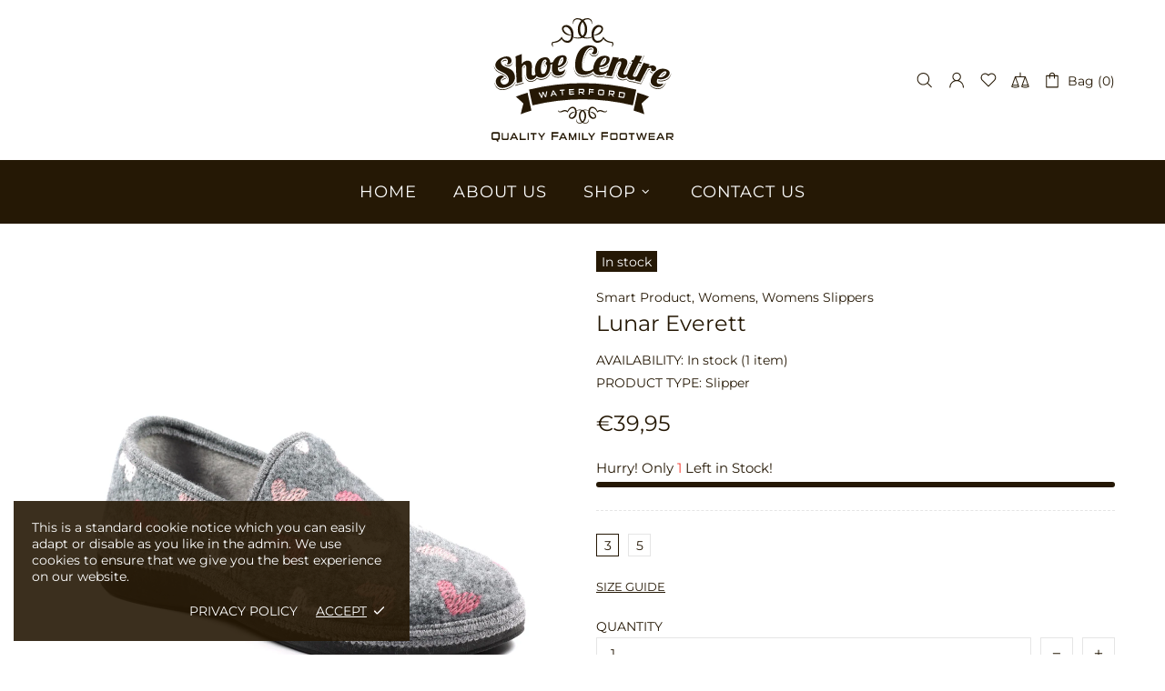

--- FILE ---
content_type: text/css
request_url: https://shoecentrewaterford.ie/cdn/shop/t/13/assets/custom.min.css?v=70837735692279782751596643608
body_size: -343
content:
@media (max-width: 999px) {
  .banner {
      padding: 0;
  }
 .logo__image.logo__image--large {
    width: 30%!important;
    max-height: 100%;
  }
}

@media (max-width: 540px)
.header__logo svg {
    margin-top: 10px;
}
.header__line-top {
    padding: 20px 0 !important;
}

.product-options--type-collection .product-options__value--circle {
    display: none;
}
.product-options--type-page .product-options__value--circle {
    display: none;
}
.product-options label {
    display: none;
}
.promobox__plate {
    min-height: 55px !important;
    border-radius: : 20px !important;
}
.product-page-info__payments .icon-payment-aes-256bit, .product-page-info__payments .icon-payment-aes-256bit-light {
    max-width: 38px;
  display: none !important; 
}
.product-page-info__payments .icon-payment-discover-network, .product-page-info__payments .icon-payment-discover-network-light {
    max-width: 44px;
    display: none !important;
}
.product-page-info__payments .icon-payment-mcafee-secure, .product-page-info__payments .icon-payment-mcafee-secure-light {
    max-width: 56px;
    display: none !important;
}
.product-page-info__payments .icon-payment-aes-256bit, .product-page-info__payments .icon-payment-aes-256bit-light {
    max-width: 38px;
    display: none !important;
}
.product-page-info__payments .icon-payment-american-express, .product-page-info__payments .icon-payment-american-express-light {
    max-width: 51px;
    display: none !important;
}
